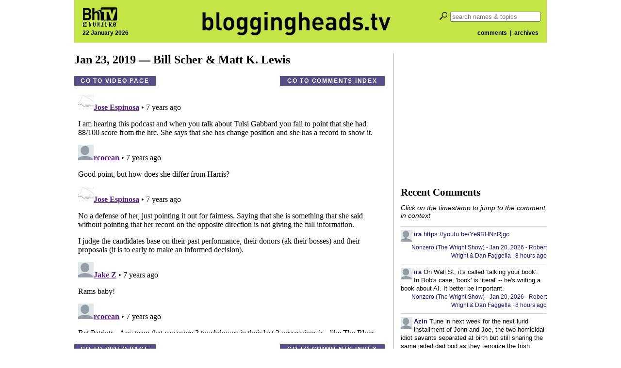

--- FILE ---
content_type: text/html; charset=utf-8
request_url: https://disqus.com/embed/comments/?base=default&f=bloggingheads&t_i=54716&t_u=https%3A%2F%2Fbloggingheads.tv%2Fvideos%2F54716&t_d=Bloggingheads.tv&t_t=Bloggingheads.tv&s_o=default
body_size: 11404
content:
<!DOCTYPE html>

<html lang="en" dir="ltr" class="not-supported type-">

<head>
    <title>Disqus Comments</title>

    
    <meta name="viewport" content="width=device-width, initial-scale=1, maximum-scale=1, user-scalable=no">
    <meta http-equiv="X-UA-Compatible" content="IE=edge"/>

    <style>
        .alert--warning {
            border-radius: 3px;
            padding: 10px 15px;
            margin-bottom: 10px;
            background-color: #FFE070;
            color: #A47703;
        }

        .alert--warning a,
        .alert--warning a:hover,
        .alert--warning strong {
            color: #A47703;
            font-weight: bold;
        }

        .alert--error p,
        .alert--warning p {
            margin-top: 5px;
            margin-bottom: 5px;
        }
        
        </style>
    
    <style>
        
        html, body {
            overflow-y: auto;
            height: 100%;
        }
        

        #error {
            display: none;
        }

        .clearfix:after {
            content: "";
            display: block;
            height: 0;
            clear: both;
            visibility: hidden;
        }

        
    </style>

</head>
<body>
    

    
    <div id="error" class="alert--error">
        <p>We were unable to load Disqus. If you are a moderator please see our <a href="https://docs.disqus.com/help/83/"> troubleshooting guide</a>. </p>
    </div>

    
    <script type="text/json" id="disqus-forumData">{"session":{"canModerate":false,"audienceSyncVerified":false,"canReply":true,"mustVerify":false,"recaptchaPublicKey":"6LfHFZceAAAAAIuuLSZamKv3WEAGGTgqB_E7G7f3","mustVerifyEmail":false},"forum":{"aetBannerConfirmation":null,"founder":"5818044","twitterName":"bloggingheads","commentsLinkOne":"1 Comment","guidelines":null,"disableDisqusBrandingOnPolls":false,"commentsLinkZero":"0 Comments","disableDisqusBranding":false,"id":"bloggingheads","createdAt":"2010-12-09T14:36:15.848306","category":"News","aetBannerEnabled":false,"aetBannerTitle":null,"raw_guidelines":null,"initialCommentCount":null,"votingType":null,"daysUnapproveNewUsers":null,"installCompleted":true,"moderatorBadgeText":"","commentPolicyText":null,"aetEnabled":false,"channel":null,"sort":1,"description":"","organizationHasBadges":true,"newPolicy":true,"raw_description":"","customFont":null,"language":"en","adsReviewStatus":1,"commentsPlaceholderTextEmpty":null,"daysAlive":0,"forumCategory":{"date_added":"2016-01-28T01:54:31","id":7,"name":"News"},"linkColor":null,"colorScheme":"auto","pk":"563191","commentsPlaceholderTextPopulated":null,"permissions":{},"commentPolicyLink":null,"aetBannerDescription":null,"favicon":{"permalink":"https://disqus.com/api/forums/favicons/bloggingheads.jpg","cache":"https://c.disquscdn.com/uploads/forums/56/3191/favicon.png"},"name":"Bloggingheads.tv","commentsLinkMultiple":"{num} Comments","settings":{"threadRatingsEnabled":false,"adsDRNativeEnabled":false,"behindClickEnabled":false,"disable3rdPartyTrackers":false,"adsVideoEnabled":false,"adsProductVideoEnabled":false,"adsPositionBottomEnabled":false,"ssoRequired":false,"contextualAiPollsEnabled":false,"unapproveLinks":false,"adsPositionRecommendationsEnabled":false,"adsEnabled":false,"adsProductLinksThumbnailsEnabled":false,"hasCustomAvatar":false,"organicDiscoveryEnabled":false,"adsProductDisplayEnabled":false,"adsProductLinksEnabled":false,"audienceSyncEnabled":false,"threadReactionsEnabled":false,"linkAffiliationEnabled":false,"adsPositionAiPollsEnabled":false,"disableSocialShare":false,"adsPositionTopEnabled":false,"adsProductStoriesEnabled":false,"sidebarEnabled":false,"adultContent":false,"allowAnonVotes":false,"gifPickerEnabled":true,"mustVerify":true,"badgesEnabled":false,"mustVerifyEmail":true,"allowAnonPost":false,"unapproveNewUsersEnabled":false,"mediaembedEnabled":true,"aiPollsEnabled":false,"userIdentityDisabled":false,"adsPositionPollEnabled":false,"discoveryLocked":false,"validateAllPosts":false,"adsSettingsLocked":false,"isVIP":false,"adsPositionInthreadEnabled":false},"organizationId":425800,"typeface":"serif","url":"http://bloggingheads.tv","daysThreadAlive":0,"avatar":{"small":{"permalink":"https://disqus.com/api/forums/avatars/bloggingheads.jpg?size=32","cache":"//a.disquscdn.com/1768293611/images/noavatar32.png"},"large":{"permalink":"https://disqus.com/api/forums/avatars/bloggingheads.jpg?size=92","cache":"//a.disquscdn.com/1768293611/images/noavatar92.png"}},"signedUrl":"http://disq.us/?url=http%3A%2F%2Fbloggingheads.tv&key=iGZBIUPtjX66gOCNH2E0ng"}}</script>

    <div id="postCompatContainer"><div class="comment__wrapper"><div class="comment__name clearfix"><img class="comment__avatar" src="https://c.disquscdn.com/uploads/users/24192/5848/avatar92.jpg?1577675539" width="32" height="32" /><strong><a href="">Jose Espinosa</a></strong> &bull; 7 years ago
        </div><div class="comment__content"><p>I am hearing this podcast and when you talk about Tulsi Gabbard you fail to point that she had 88/100 score from the hrc. She says that she has change position and she has a record to show it.</p></div></div><div class="comment__wrapper"><div class="comment__name clearfix"><img class="comment__avatar" src="https://c.disquscdn.com/uploads/users/2098/8204/avatar92.jpg?1370996663" width="32" height="32" /><strong><a href="">rcocean</a></strong> &bull; 7 years ago
        </div><div class="comment__content"><p>Good point, but how does she differ from Harris?</p></div></div><div class="comment__wrapper"><div class="comment__name clearfix"><img class="comment__avatar" src="https://c.disquscdn.com/uploads/users/24192/5848/avatar92.jpg?1577675539" width="32" height="32" /><strong><a href="">Jose Espinosa</a></strong> &bull; 7 years ago
        </div><div class="comment__content"><p>No a defense of her, just pointing it out for fairness.  Saying that she is something that she said without pointing that her record on the opposite direction is not giving the full information.</p><p>I judge the candidates base on their past performance, their donors (ak their bosses) and their proposals (it is to early to make an informed decision).</p></div></div><div class="comment__wrapper"><div class="comment__name clearfix"><img class="comment__avatar" src="//a.disquscdn.com/1768293611/images/noavatar92.png" width="32" height="32" /><strong><a href="">Jake Z</a></strong> &bull; 7 years ago
        </div><div class="comment__content"><p>Rams baby!</p></div></div><div class="comment__wrapper"><div class="comment__name clearfix"><img class="comment__avatar" src="https://c.disquscdn.com/uploads/users/2098/8204/avatar92.jpg?1370996663" width="32" height="32" /><strong><a href="">rcocean</a></strong> &bull; 7 years ago
        </div><div class="comment__content"><p>Bet Patriots - Any team that can score 3 touchdowns in their last 3 possessions is - like The Blues Brothers - on a mission from God.</p></div></div><div class="comment__wrapper"><div class="comment__name clearfix"><img class="comment__avatar" src="//a.disquscdn.com/1768293611/images/noavatar92.png" width="32" height="32" /><strong><a href="">Jake Z</a></strong> &bull; 7 years ago
        </div><div class="comment__content"><p>Yeah, if the Rams can't get pressure on Brady like the Chiefs were unable too, then he'll pick them apart. But if he's under pressure, he's mortal.</p></div></div><div class="comment__wrapper"><div class="comment__name clearfix"><img class="comment__avatar" src="https://c.disquscdn.com/uploads/users/2096/1980/avatar92.jpg?1609912195" width="32" height="32" /><strong><a href="">whburgess</a></strong> &bull; 7 years ago
        </div><div class="comment__content"><p>Rams had better concentrate on stopping the Patriot's rushing game.  Rams been weak on rush defense this year and you know that's where Belichick is going to start.  Then he'll have plan b,and c, and d</p></div></div><div class="comment__wrapper"><div class="comment__name clearfix"><img class="comment__avatar" src="//a.disquscdn.com/1768293611/images/noavatar92.png" width="32" height="32" /><strong><a href="">Jake Z</a></strong> &bull; 6 years ago
        </div><div class="comment__content"><p>Yeah, they did shut down the Saints rushing game. Wade Phillips has been here before.</p></div></div><div class="comment__wrapper"><div class="comment__name clearfix"><img class="comment__avatar" src="https://c.disquscdn.com/uploads/users/5601/7008/avatar92.jpg?1769015408" width="32" height="32" /><strong><a href="">byeates</a></strong> &bull; 7 years ago
        </div><div class="comment__content"><p>I feel like people are being extremely uncharitable here.  Cultural ignorance and/or insensitivity isn't a crime, especially when we're talking about adolescents.  You can only be so woke when you're fifteen or sixteen years old and don't even have a driver's license.  Yes the media has done a fair amount of backpedaling and issued some mea culpas to cover their own hides, but there are still outlets like Vox that maintain that these minors are essentially to blame for the whole incident for having the audacity to wear their MAGA hats in a public square.  It's such a nutty and dangerous line of thinking, but it runs something like this:  If you engage in what looks to us like hate speech, you're responsible for everything that comes your way.</p></div></div><div class="comment__wrapper"><div class="comment__name clearfix"><img class="comment__avatar" src="//a.disquscdn.com/1768293611/images/noavatar92.png" width="32" height="32" /><strong><a href="">Guest</a></strong> &bull; 7 years ago
        </div><div class="comment__content"></div></div><div class="comment__wrapper"><div class="comment__name clearfix"><img class="comment__avatar" src="//a.disquscdn.com/1768293611/images/noavatar92.png" width="32" height="32" /><strong><a href="">ohreeally</a></strong> &bull; 7 years ago
        </div><div class="comment__content"><p>&gt;&gt; Black Hebrew Israelites yelling Fag</p><p>Even Monty Python couldn't come up with something like that.</p></div></div><div class="comment__wrapper"><div class="comment__name clearfix"><img class="comment__avatar" src="https://c.disquscdn.com/uploads/users/2096/1980/avatar92.jpg?1609912195" width="32" height="32" /><strong><a href="">whburgess</a></strong> &bull; 7 years ago
        </div><div class="comment__content"><p>They're some goofy clowns.  So what?  Everyone who knows those people knows they are clowns.</p><p>Meanwhile half the country don't realize that the much bigger clowns are the  elite educated  journalists in this country wringing their hands over these 'black activists' besieged by 16 year old school boys waiting on a bus.</p></div></div><div class="comment__wrapper"><div class="comment__name clearfix"><img class="comment__avatar" src="//a.disquscdn.com/1768293611/images/noavatar92.png" width="32" height="32" /><strong><a href="">Guest</a></strong> &bull; 6 years ago
        </div><div class="comment__content"></div></div><div class="comment__wrapper"><div class="comment__name clearfix"><img class="comment__avatar" src="//a.disquscdn.com/1768293611/images/noavatar92.png" width="32" height="32" /><strong><a href="">random_prof123</a></strong> &bull; 6 years ago
        </div><div class="comment__content"><p>Agree with this. I have longed called myself a progressive who cares deeply about social justice. It has been so disheartening to see the moving of the goal posts when new evidence is presented. It is disheartening to see many on the left basically equate caring about the truth with supporting Trump or racism.</p></div></div><div class="comment__wrapper"><div class="comment__name clearfix"><img class="comment__avatar" src="//a.disquscdn.com/1768293611/images/noavatar92.png" width="32" height="32" /><strong><a href="">thelaker</a></strong> &bull; 6 years ago
        </div><div class="comment__content"><p>I'm appalled are the people that do the "yeah, but still..." response once the story is revealed to be more complicated than initially thought.  Ruth Graham at Slate is a great example of this, where she first described the kid as "punchable", and then doubled down in a follow-up article after the full story was revealed ("<br>I’m inclined to believe that Sandmann, too, is smart enough to <br>understand that the MAGA hat is not a symbol of peace and <br>reconciliation, especially when the bill of that hat is inches from the <br>nose of a Native American").  She was on bloggingheads late last year promoting a Slate podcast and it would be interesting to see her return to defend her views on the MAGA kids.</p></div></div><div class="comment__wrapper"><div class="comment__name clearfix"><img class="comment__avatar" src="//a.disquscdn.com/1768293611/images/noavatar92.png" width="32" height="32" /><strong><a href="">gubbish</a></strong> &bull; 6 years ago
        </div><div class="comment__content"><p>Another good piece at <i>The Atlantic</i>:</p><p><a href="https://disq.us/url?url=https%3A%2F%2Fwww.theatlantic.com%2Fideas%2Farchive%2F2019%2F01%2Fmedia-must-learn-covington-catholic-story%2F581035%2F%3AQsIdUgE3EKwgRBXR_b18WJWeCe0&amp;cuid=563191" rel="nofollow noopener" target="_blank" title="https://www.theatlantic.com/ideas/archive/2019/01/media-must-learn-covington-catholic-story/581035/">https://www.theatlantic.com...</a></p></div></div><div class="comment__wrapper"><div class="comment__name clearfix"><img class="comment__avatar" src="https://c.disquscdn.com/uploads/users/2098/8204/avatar92.jpg?1370996663" width="32" height="32" /><strong><a href="">rcocean</a></strong> &bull; 7 years ago
        </div><div class="comment__content"><p><i>if you engage in what looks to us like hate speech, you're responsible for everything that comes your way.</i></p><p>Whats even worse?  Many "Conservatives" at National Review and elsewhere, agree.</p></div></div><div class="comment__wrapper"><div class="comment__name clearfix"><img class="comment__avatar" src="https://c.disquscdn.com/uploads/users/2096/1980/avatar92.jpg?1609912195" width="32" height="32" /><strong><a href="">whburgess</a></strong> &bull; 7 years ago
        </div><div class="comment__content"><p>Why is it worse when a  conservative rushes to judgement and makes a fool of themselves?    Lefties are adults too,  why not hold them to the same high standard?</p><p>In either case, if they apologize, the decent thing to do is to accept the apology; which means not trying to punish them by attacking them before millions like the Trump boosters on Fox News are doing.</p><p>Falling for the Trump con from the get-go, and then normalizing his abhorrent behavior by covering for him every day  like these clowns do,  is 100 times more of a mistake and affront to conservatism (no scare quotes) then briefly falling for this particular con.  Maybe they'll have the decency to apologize for that some day.</p></div></div><div class="comment__wrapper"><div class="comment__name clearfix"><img class="comment__avatar" src="//a.disquscdn.com/1768293611/images/noavatar92.png" width="32" height="32" /><strong><a href="">Guest</a></strong> &bull; 6 years ago
        </div><div class="comment__content"></div></div><div class="comment__wrapper"><div class="comment__name clearfix"><img class="comment__avatar" src="https://c.disquscdn.com/uploads/users/2096/1980/avatar92.jpg?1609912195" width="32" height="32" /><strong><a href="">whburgess</a></strong> &bull; 6 years ago
        </div><div class="comment__content"><blockquote>I still don't understand what the hell they are supposed to apologize for.</blockquote><p></p><p>All the twitter mob and particularly the journalists and other opinion makers should publicly apologize abjectly for their mob mentality.</p><p>The school boys should apologize for nothing; they didn't do anything wrong.  I hope my post wasn't written so badly it seemed like I was saying the opposite.</p></div></div><div class="comment__wrapper"><div class="comment__name clearfix"><img class="comment__avatar" src="https://c.disquscdn.com/uploads/users/2098/8204/avatar92.jpg?1370996663" width="32" height="32" /><strong><a href="">rcocean</a></strong> &bull; 6 years ago
        </div><div class="comment__content"><p>What a bore.  Nice left-wing talking points.  Maybe you can respond to the Superbowl comments and turn that into an attack on Trump - Yawn.</p></div></div><div class="comment__wrapper"><div class="comment__name clearfix"><img class="comment__avatar" src="https://c.disquscdn.com/uploads/users/2096/1980/avatar92.jpg?1609912195" width="32" height="32" /><strong><a href="">whburgess</a></strong> &bull; 6 years ago
        </div><div class="comment__content"><p>Sorry,  people who continue to abysmally fail conservatism by being unapologetic  Trump boosters don't get to point out failures in other conservatives who actually have apologized.   There is no fail at conservatism comparable to being an unapologetic Trumper.</p></div></div><div class="comment__wrapper"><div class="comment__name clearfix"><img class="comment__avatar" src="//a.disquscdn.com/1768293611/images/noavatar92.png" width="32" height="32" /><strong><a href="">Guest</a></strong> &bull; 7 years ago
        </div><div class="comment__content"></div></div><div class="comment__wrapper"><div class="comment__name clearfix"><img class="comment__avatar" src="https://c.disquscdn.com/uploads/users/2098/8204/avatar92.jpg?1370996663" width="32" height="32" /><strong><a href="">rcocean</a></strong> &bull; 7 years ago
        </div><div class="comment__content"><p>Yeah, Left-wing defense No. 27 - hand-wave and say its all a big nothing. If it was "No big whoop" - why were HS Kids "Called out" - aka slandered and insulted  - by Hollywood producers, TV personalities , NYT times/WaPo op-ed writers, and a vast liberal mob on social media?</p></div></div><div class="comment__wrapper"><div class="comment__name clearfix"><img class="comment__avatar" src="//a.disquscdn.com/1768293611/images/noavatar92.png" width="32" height="32" /><strong><a href="">Guest</a></strong> &bull; 7 years ago
        </div><div class="comment__content"></div></div><div class="comment__wrapper"><div class="comment__name clearfix"><img class="comment__avatar" src="//a.disquscdn.com/1768293611/images/noavatar92.png" width="32" height="32" /><strong><a href="">Helz</a></strong> &bull; 6 years ago
        </div><div class="comment__content"><p>What of all the successful female and/or black/brown careerists decrying these "privileged" 15 year olds?  It's not as if Reza Aslan is unsuccessful.</p></div></div><div class="comment__wrapper"><div class="comment__name clearfix"><img class="comment__avatar" src="//a.disquscdn.com/1768293611/images/noavatar92.png" width="32" height="32" /><strong><a href="">Guest</a></strong> &bull; 6 years ago
        </div><div class="comment__content"></div></div><div class="comment__wrapper"><div class="comment__name clearfix"><img class="comment__avatar" src="//a.disquscdn.com/1768293611/images/noavatar92.png" width="32" height="32" /><strong><a href="">iw63ESg517ow</a></strong> &bull; 6 years ago
        </div><div class="comment__content"><p>The problem with warnings is that some people use them as blueprints.</p></div></div><div class="comment__wrapper"><div class="comment__name clearfix"><img class="comment__avatar" src="https://c.disquscdn.com/uploads/users/2098/8204/avatar92.jpg?1370996663" width="32" height="32" /><strong><a href="">rcocean</a></strong> &bull; 6 years ago
        </div><div class="comment__content"><p>No why don't YOU "Pull your head out of the trashcan"?  In fact, why don't you post your picture and address and I'll come over and help you. Of course, you won't because you probably have the courage and strength of an emaciated Woody Allen. You just fight with your mouth, and talk tough.</p></div></div><div class="comment__wrapper"><div class="comment__name clearfix"><img class="comment__avatar" src="//a.disquscdn.com/1768293611/images/noavatar92.png" width="32" height="32" /><strong><a href="">felixcox</a></strong> &bull; 6 years ago
        </div><div class="comment__content"><p>I like the part where the troll threatens violence to a poster here at bhtv. Wtf, mods?</p></div></div><div class="comment__wrapper"><div class="comment__name clearfix"><img class="comment__avatar" src="https://c.disquscdn.com/uploads/users/5601/7008/avatar92.jpg?1769015408" width="32" height="32" /><strong><a href="">byeates</a></strong> &bull; 7 years ago
        </div><div class="comment__content"><p>Right... they were the ones acting like barbarians...</p><p>As to negative consequences, do you mean formal disciplinary measures or what exactly?  Isn't being publicly humiliated by every single media outlet, and half the country calling you racist scum a negative consequence?</p><p>You're right, it's not the end of the world, it's probably the biggest nothing burger I've ever seen, and yet some people just don't want to let it go and stand down.  The irony is mind numbing.</p></div></div><div class="comment__wrapper"><div class="comment__name clearfix"><img class="comment__avatar" src="https://c.disquscdn.com/uploads/users/11553/9901/avatar92.jpg?1622341615" width="32" height="32" /><strong><a href="">David Ottlinger</a></strong> &bull; 6 years ago
        </div><div class="comment__content"><p>Are you referring to a specific Vox piece?</p></div></div><div class="comment__wrapper"><div class="comment__name clearfix"><img class="comment__avatar" src="https://c.disquscdn.com/uploads/users/5601/7008/avatar92.jpg?1769015408" width="32" height="32" /><strong><a href="">byeates</a></strong> &bull; 6 years ago
        </div><div class="comment__content"><p>The one I had in mind was this one by Emily Stewart:</p><p>Still, longer videos and more details don’t exonerate the boys entirely.<br>As Slate’s Ruth Graham points out, the Covington teens greatly outnumbered their antagonists, and a lot of them were making fun of Phillips’s chanting. “There’s no mistaking the core dynamics of the encounter: Sandmann smugly grins in Phillips’s face and declines to step backward, and he’s backed by dozens of boisterous teens who are jeering and mocking the much smaller group of Native marchers,” Graham writes.</p><p>The MAGA hat-wearing teens versus peaceful Native American elder image is an easy one to create a narrative around, perhaps too quickly, but those MAGA hats also come with a lot of baggage: The hats have become a symbol not only of support for Trump but also of racism, bias, and hate. The boys wearing them bring that with them, like it or not.</p></div></div><div class="comment__wrapper"><div class="comment__name clearfix"><img class="comment__avatar" src="https://c.disquscdn.com/uploads/users/11553/9901/avatar92.jpg?1622341615" width="32" height="32" /><strong><a href="">David Ottlinger</a></strong> &bull; 6 years ago
        </div><div class="comment__content"><p>Thanks.</p></div></div><div class="comment__wrapper"><div class="comment__name clearfix"><img class="comment__avatar" src="https://c.disquscdn.com/uploads/users/16211/8954/avatar92.jpg?1434647213" width="32" height="32" /><strong><a href="">Nicholas</a></strong> &bull; 7 years ago
        </div><div class="comment__content"><p>1. I do wonder why it is that when college students shout down speakers we get told "oh, who cares, college kids do stupid stuff" but when high school kids are obnoxious on a field trip, they're suddenly Hitler Youth. (To Bill's credit, he is pretty consistent here in caring about neither issue.)</p><p>2. I don't think Bill gets the 2016 primary appeal of Trump right. He <i>did not</i> go all in on the culture war. (He didn't even release his list of potential SCOTUS justices until he was already the presumptive nominee.) He went all in on three issues--immigration, trade, and foreign wars--that basically everyone else in the field was a squish on. He energized a significant but underserved faction of the Republican party that cared specifically about those issues. Not only that, but he pulled in some independents and Democrats who felt underserved as well.</p><p>Tulsi Gabbard's main differentiating issue is her opposition to interventionist foreign policy and regime change. I think this does fit the Trump model. Everyone else a squish? Check (even Bernie.) Underserved faction of Democrats? Check. Crossover appeal? Yes--there are Ron/Rand Paul voters who would probably throw an open primary vote her way.</p><p>But I don't think that's enough. She needs to add another distinctive issue or two to build a 30% coalition in the primaries. One possibility is going hard against Wall St. and Silicon Valley. Get tough on white collar crime and go full TR with the trust-busting. That's something there's a deep desire for on the left but no mainstream candidate is satisfying.</p><p>3. Matt, no, Tulsi is not going to unite the party. If she does win, it will be through a disruptive campaign a la Trump. But also, no, Bill, criticizing mainstream Democratic politicians is not going to be a problem for her.</p><p>4. Finally, I think a highly underrated advantage for Tulsi is how meme-able she is.</p></div></div><div class="comment__wrapper"><div class="comment__name clearfix"><img class="comment__avatar" src="//a.disquscdn.com/1768293611/images/noavatar92.png" width="32" height="32" /><strong><a href="">felixcox</a></strong> &bull; 7 years ago
        </div><div class="comment__content"><p>Trump was/is an extreme culture warrior. He constantly used wedge issues like immigration, which is ostensibly all about 'foreign' culture vs 'american' culture (these are obviously extremely simplistic terms that are meaningless given the heterogeneous nature of the populations in question). He basked in it, and that's just one of many examples.</p></div></div><div class="comment__wrapper"><div class="comment__name clearfix"><img class="comment__avatar" src="https://c.disquscdn.com/uploads/users/16211/8954/avatar92.jpg?1434647213" width="32" height="32" /><strong><a href="">Nicholas</a></strong> &bull; 7 years ago
        </div><div class="comment__content"><p>As I said, he went all in on immigration, trade, and foreign wars--basically "America First" issues. Apparently these are now culture war issues instead of the dry economic/foreign policy subjects they were twenty years ago. But "culture war" is much broader than that and includes issues like abortion, SSM, and guns. And in the primary Trump <i>never</i> talked about that stuff. Conservatives and evangelicals were very concerned about Trump's lack of culture war bona fides during the primary and largely stuck with Cruz. After Trump won he had to do a ton of stuff including VPing Pence and committing to the famous list of judges in order to win them over.</p></div></div><div class="comment__wrapper"><div class="comment__name clearfix"><img class="comment__avatar" src="//a.disquscdn.com/1768293611/images/noavatar92.png" width="32" height="32" /><strong><a href="">felixcox</a></strong> &bull; 7 years ago
        </div><div class="comment__content"><p>"...basically "America First" issues. Apparently these are now culture war issues instead of the dry economic policy subjects they were twenty years ago"</p><p>This is a false dichotomy. Why can't you acknowledge that it is (and was) great politics to highlight both the economics of the issue, but also to appeal to the tribal part of the brain in terms of xenophobia? Are you unaware of trump's repeated linkage of illegal immigrants with "rapists and murderers?" You don't see any appeal to fear here (which would obviously entail a massive threat to culture)?</p><p>It sounds like you are I see the world very differently- I see trump (and nearly every politician, including those on the left) engaging in tribal politics. There are just too many examples, but any time you hear politicians refer to: immigrants, marijuana users, liberal-media-consumers, christians, muslims, trump-supporters, collectivists, etc....</p><p>these are frequently appeals to our base tribal instinct, the us-vs-them narrative. And while this impulse is not inherently wrong, it is and has been ripe for manipulation and demagoguery, and encourages very sloppy thinking . I can't see it as anything other than naivety to not see this everywhere in politics, most definitely in trump.</p></div></div><div class="comment__wrapper"><div class="comment__name clearfix"><img class="comment__avatar" src="https://c.disquscdn.com/uploads/users/16211/8954/avatar92.jpg?1434647213" width="32" height="32" /><strong><a href="">Nicholas</a></strong> &bull; 7 years ago
        </div><div class="comment__content"><p>I'm making a much narrower point than what you have attributed to me. Bill argued that Trump's appeal in the 2016 primary was that he was all-in on culture war. My response was that it was really just a few "American First" issues that he was all-in on in the primary. The rest of the culture war issues came later when he had to rally conservatives around him for the general. The reason I made that argument is to suggest that it is not necessary for someone like Tulsi Gabbard to go full-on culture war in the 2020 primary, but rather that she could build a coalition around a few disruptive issues.</p><p>I agree with your broader point in a sense. Politicians often think in terms of identities and tribes. That has always been true to some extent, but its importance has waxed and waned over time. We are currently at a high point for tribalism, no doubt about it.</p><p>However, as a result, I think issues are highly <i>underrated</i> by politicians and pundits. In other words, there's a profit opportunity for some entrepreneurial politician. This is the basis for my theory of the 2020 primary. We'll have a slate of candidates who basically agree on all the issues and are only differentiated by their identities: the black vegan, the biracial woman, the young Latino, the gay Midwesterner, etc. There's an opening for someone who has something <i>different</i> to say on the issues, irrespective of identity. There are parts of the party that are underserved by the current elite consensus, just as there were in the Republican party of 2016.</p></div></div><div class="comment__wrapper"><div class="comment__name clearfix"><img class="comment__avatar" src="//a.disquscdn.com/1768293611/images/noavatar92.png" width="32" height="32" /><strong><a href="">felixcox</a></strong> &bull; 6 years ago
        </div><div class="comment__content"><p>"was that it was really just a few "American First" issues that he was all-in on in the primary..."</p><p>And I see this very much as a culture war issue, as that slogan most certainly only appeals to a narrow political tribe in this country.  So I believe my points stand, that trump is every bit as a culture warrior as any other politician, perhaps more so.</p></div></div><div class="comment__wrapper"><div class="comment__name clearfix"><img class="comment__avatar" src="https://c.disquscdn.com/uploads/users/16211/8954/avatar92.jpg?1434647213" width="32" height="32" /><strong><a href="">Nicholas</a></strong> &bull; 6 years ago
        </div><div class="comment__content"><p>I disagree. I think the left has gotten distracted by the history of that slogan. The vast majority of people are not aware of pre-WWII politics. But the idea that American government should put the well-being of Americans above that of non-Americans is quite popular on both the right and left.</p></div></div><div class="comment__wrapper"><div class="comment__name clearfix"><img class="comment__avatar" src="https://c.disquscdn.com/uploads/users/2098/8204/avatar92.jpg?1370996663" width="32" height="32" /><strong><a href="">rcocean</a></strong> &bull; 6 years ago
        </div><div class="comment__content"><p>You mean the American Government exists for the benefit of American Citizens? Sounds crazy!</p></div></div><div class="comment__wrapper"><div class="comment__name clearfix"><img class="comment__avatar" src="//a.disquscdn.com/1768293611/images/noavatar92.png" width="32" height="32" /><strong><a href="">felixcox</a></strong> &bull; 6 years ago
        </div><div class="comment__content"><p>I didn't say anything about the use of the slogan pre-wwII; I simply noted that it is used to stir up the culture war, as he is constantly fear-mongering the issue (appealing to the xenophobic instinct all humans have), even shutting down the government for it, even though no serious expert believes that that is the biggest threat we face. It's culture war 101, whether or not you are too deep into it to recognize it.</p></div></div><div class="comment__wrapper"><div class="comment__name clearfix"><img class="comment__avatar" src="https://c.disquscdn.com/uploads/users/4179/862/avatar92.jpg?1446592542" width="32" height="32" /><strong><a href="">Greg Pandatshang</a></strong> &bull; 6 years ago
        </div><div class="comment__content"><blockquote>To Bill's credit, he is pretty consistent here in caring about neither issue.</blockquote><p></p><p>These are both issues that make the left-of-center look bad. 0 points to Scher for wanting to avoid talking about them.</p><p>Obviously, the story with the Covington kids is not what they did, but the fact that supposedly centrist celebrities like Reza Aslan and Kathy Griffin and even national review people were trying to get them expelled from school and beat up. And Bill Scher's reaction is "ho hum, why are we even talking about this?" plus shifting some of the blame back onto the children.</p></div></div><div class="comment__wrapper"><div class="comment__name clearfix"><img class="comment__avatar" src="https://c.disquscdn.com/uploads/users/16211/8954/avatar92.jpg?1434647213" width="32" height="32" /><strong><a href="">Nicholas</a></strong> &bull; 6 years ago
        </div><div class="comment__content"><p>Fair enough.</p></div></div><div class="comment__wrapper"><div class="comment__name clearfix"><img class="comment__avatar" src="https://c.disquscdn.com/uploads/users/5368/418/avatar92.jpg?1656910153" width="32" height="32" /><strong><a href="">Bill Scher</a></strong> &bull; 6 years ago
        </div><div class="comment__content"><p>i consider immigration a front of the culture war</p></div></div><div class="comment__wrapper"><div class="comment__name clearfix"><img class="comment__avatar" src="https://c.disquscdn.com/uploads/users/16211/8954/avatar92.jpg?1434647213" width="32" height="32" /><strong><a href="">Nicholas</a></strong> &bull; 6 years ago
        </div><div class="comment__content"><p>It has become one, as everything has, but before Trump it largely was not. That's how Bernie Sanders could describe open borders as a "Koch brothers proposal" just three years ago. We need to get back to the point where we can soberly discuss the level and type of immigration as a practical policy issue. Reihan Salam's new book is a good step in that direction.</p></div></div><div class="comment__wrapper"><div class="comment__name clearfix"><img class="comment__avatar" src="//a.disquscdn.com/1768293611/images/noavatar92.png" width="32" height="32" /><strong><a href="">Guest</a></strong> &bull; 7 years ago
        </div><div class="comment__content"></div></div><div class="comment__wrapper"><div class="comment__name clearfix"><img class="comment__avatar" src="https://c.disquscdn.com/uploads/users/5601/7008/avatar92.jpg?1769015408" width="32" height="32" /><strong><a href="">byeates</a></strong> &bull; 7 years ago
        </div><div class="comment__content"><p>If that's what your ears heard from her 10 second clip with zero pretext, you have amazing hearing.  As to the young woman, you can see her in other footage where the Black Hebrew Israelites are shouting hateful invective at strangers and children, so she wasn't just a random passerby.  Also, she appears to have a history of tweeting racially insensitive things, so we can't take her testimony seriously:  <a href="https://disq.us/url?url=https%3A%2F%2Fwww.thegatewaypundit.com%2F2019%2F01%2Flibs-cant-stop-owning-themselves-the-left-attempts-to-push-another-out-of-context-video-clip-of-covington-boys-from-someone-with-a-ton-of-really-racist-tweets%2F%3ATeI9xC28yxHy5LuHH61zMXoi5Yk&amp;cuid=563191" rel="nofollow noopener" target="_blank" title="https://www.thegatewaypundit.com/2019/01/libs-cant-stop-owning-themselves-the-left-attempts-to-push-another-out-of-context-video-clip-of-covington-boys-from-someone-with-a-ton-of-really-racist-tweets/">https://www.thegatewaypundi...</a></p></div></div><div class="comment__wrapper"><div class="comment__name clearfix"><img class="comment__avatar" src="//a.disquscdn.com/1768293611/images/noavatar92.png" width="32" height="32" /><strong><a href="">Guest</a></strong> &bull; 7 years ago
        </div><div class="comment__content"></div></div></div>


    <div id="fixed-content"></div>

    
        <script type="text/javascript">
          var embedv2assets = window.document.createElement('script');
          embedv2assets.src = 'https://c.disquscdn.com/embedv2/latest/embedv2.js';
          embedv2assets.async = true;

          window.document.body.appendChild(embedv2assets);
        </script>
    



    
</body>
</html>


--- FILE ---
content_type: text/html; charset=utf-8
request_url: https://www.google.com/recaptcha/api2/aframe
body_size: 269
content:
<!DOCTYPE HTML><html><head><meta http-equiv="content-type" content="text/html; charset=UTF-8"></head><body><script nonce="xMUM0ZpxXhAU_29YjI1QAw">/** Anti-fraud and anti-abuse applications only. See google.com/recaptcha */ try{var clients={'sodar':'https://pagead2.googlesyndication.com/pagead/sodar?'};window.addEventListener("message",function(a){try{if(a.source===window.parent){var b=JSON.parse(a.data);var c=clients[b['id']];if(c){var d=document.createElement('img');d.src=c+b['params']+'&rc='+(localStorage.getItem("rc::a")?sessionStorage.getItem("rc::b"):"");window.document.body.appendChild(d);sessionStorage.setItem("rc::e",parseInt(sessionStorage.getItem("rc::e")||0)+1);localStorage.setItem("rc::h",'1769069660443');}}}catch(b){}});window.parent.postMessage("_grecaptcha_ready", "*");}catch(b){}</script></body></html>

--- FILE ---
content_type: application/javascript; charset=UTF-8
request_url: https://bloggingheads.disqus.com/recent_comments_widget.js?num_items=20&hide_avatars=0&avatar_size=24&excerpt_length=200
body_size: 16190
content:


document.write(' \
<style type="text/css" media="screen">\
	 .dsq-widget ul.dsq-widget-list {\
	 padding: 0;\
	 margin: 0;\
	 text-align: left;\
	 }\
	 img.dsq-widget-avatar {\
	 width: 24px;\
	 height: 24px;\
	 border: 0px;\
	 margin: 0px;\
	 padding: 0px 3px 3px 0px;\
	 float: left;\
	 }\
	 a.dsq-widget-user {\
	 font-weight: bold;\
	 }\
	 a.dsq-widget-thread {\
	 font-weight: bold;\
	 }\
	 p.dsq-widget-meta {\
	 clear: both;\
	 font-size: 80%;\
	 padding: 0;\
	 margin: 0;\
	 }\
	 li.dsq-widget-item {\
	 margin: 15px 0;\
	 list-style-type: none;\
	 clear: both;\
	 }\
	 span.dsq-widget-clout {\
	 padding: 0 2px;\
	 background-color: #ff7300;\
	 color: #fff;\
	 }\
	 table.dsq-widget-horiz td {\
	 padding-right: 15px;\
	 }\
	 .dsq-widget-comment p {\
	 display: inline;\
	 }\
	 </style>\
	 <ul class="dsq-widget-list">\
	 <li class="dsq-widget-item">\
	 <a href="https://disqus.com/by/disqus_2WNVclAyvi/"><img class="dsq-widget-avatar" src="https://c.disquscdn.com/uploads/users/4482/9963/avatar92.jpg?1433793553"></a>\
	 <a class="dsq-widget-user" href="https://disqus.com/by/disqus_2WNVclAyvi/">ira</a>\
	 <span class="dsq-widget-comment"><p><a href="https://youtu.be/Ye9RHNzRjgc" rel="nofollow noopener" target="_blank" title="https://youtu.be/Ye9RHNzRjgc">https://youtu.be/Ye9RHNzRjgc</a></p></span>\
	 <p class="dsq-widget-meta"><a href="https://bloggingheads.tv/videos/69242">Nonzero (The Wright Show) - Jan 20, 2026 - Robert Wright &amp; Dan Faggella</a>&nbsp;&middot;&nbsp;<a href="https://bloggingheads.tv/videos/69242#comment-6827039368">8 hours ago</a></p>\
	 </li>\
	 <li class="dsq-widget-item">\
	 <a href="https://disqus.com/by/disqus_2WNVclAyvi/"><img class="dsq-widget-avatar" src="https://c.disquscdn.com/uploads/users/4482/9963/avatar92.jpg?1433793553"></a>\
	 <a class="dsq-widget-user" href="https://disqus.com/by/disqus_2WNVclAyvi/">ira</a>\
	 <span class="dsq-widget-comment"><p>On Wall St, it\'s called \'talking your book\'.<br>In Bob\'s case, \'book\' is literal\' -- he\'s writing a book about AI. It better be important.</p></span>\
	 <p class="dsq-widget-meta"><a href="https://bloggingheads.tv/videos/69242">Nonzero (The Wright Show) - Jan 20, 2026 - Robert Wright &amp; Dan Faggella</a>&nbsp;&middot;&nbsp;<a href="https://bloggingheads.tv/videos/69242#comment-6827039068">8 hours ago</a></p>\
	 </li>\
	 <li class="dsq-widget-item">\
	 <a href="https://disqus.com/by/disqus_7xxObd9nnr/"><img class="dsq-widget-avatar" src="//a.disquscdn.com/1768293611/images/noavatar92.png"></a>\
	 <a class="dsq-widget-user" href="https://disqus.com/by/disqus_7xxObd9nnr/">Azin</a>\
	 <span class="dsq-widget-comment"><p>Tune in next week for the next lurid installment of John and Joe, the two homicidal idiot savants separated at birth but still sharing the same jaded dad bod as they terrorize the Irish landscape...</p></span>\
	 <p class="dsq-widget-meta"><a href="https://bloggingheads.tv/videos/69242">Nonzero (The Wright Show) - Jan 20, 2026 - Robert Wright &amp; Dan Faggella</a>&nbsp;&middot;&nbsp;<a href="https://bloggingheads.tv/videos/69242#comment-6827028401">8 hours ago</a></p>\
	 </li>\
	 <li class="dsq-widget-item">\
	 <a href="https://disqus.com/by/axelscastle3/"><img class="dsq-widget-avatar" src="https://c.disquscdn.com/uploads/users/14457/4907/avatar92.jpg?1438272870"></a>\
	 <a class="dsq-widget-user" href="https://disqus.com/by/axelscastle3/">axelscastle3</a>\
	 <span class="dsq-widget-comment"><p>Amusing, isn\'t it? I confess, though, I would rather be governed by AI than by Trump. Thanks btw for posting that article about consciousness the other day.</p></span>\
	 <p class="dsq-widget-meta"><a href="https://bloggingheads.tv/videos/69242">Nonzero (The Wright Show) - Jan 20, 2026 - Robert Wright &amp; Dan Faggella</a>&nbsp;&middot;&nbsp;<a href="https://bloggingheads.tv/videos/69242#comment-6827018749">9 hours ago</a></p>\
	 </li>\
	 <li class="dsq-widget-item">\
	 <a href="https://disqus.com/by/disqus_7xxObd9nnr/"><img class="dsq-widget-avatar" src="//a.disquscdn.com/1768293611/images/noavatar92.png"></a>\
	 <a class="dsq-widget-user" href="https://disqus.com/by/disqus_7xxObd9nnr/">Azin</a>\
	 <span class="dsq-widget-comment"><p><a href="https://youtu.be/GfEyP-ksbo8" rel="nofollow noopener" target="_blank" title="https://youtu.be/GfEyP-ksbo8">https://youtu.be/GfEyP-ksbo8</a></p></span>\
	 <p class="dsq-widget-meta"><a href="https://bloggingheads.tv/videos/69242">Nonzero (The Wright Show) - Jan 20, 2026 - Robert Wright &amp; Dan Faggella</a>&nbsp;&middot;&nbsp;<a href="https://bloggingheads.tv/videos/69242#comment-6827015553">9 hours ago</a></p>\
	 </li>\
	 <li class="dsq-widget-item">\
	 <a href="https://disqus.com/by/JuanDerMeant/"><img class="dsq-widget-avatar" src="https://c.disquscdn.com/uploads/users/2087/5774/avatar92.jpg?1427762147"></a>\
	 <a class="dsq-widget-user" href="https://disqus.com/by/JuanDerMeant/">JuanDerMeant</a>\
	 <span class="dsq-widget-comment"><p>"He appeared to confuse Greenland with its neighbor Iceland <b>four times,</b> attributing the Tuesday slide in the stock market to Iceland and not the trade war he started over his demands to...</p></span>\
	 <p class="dsq-widget-meta"><a href="https://bloggingheads.tv/videos/69235">Nonzero (The Wright Show) - Jan 15, 2026 - Robert Wright &amp; Mike Pesca</a>&nbsp;&middot;&nbsp;<a href="https://bloggingheads.tv/videos/69235#comment-6826990071">10 hours ago</a></p>\
	 </li>\
	 <li class="dsq-widget-item">\
	 <a href="https://disqus.com/by/disqus_M3La6XuDV0/"><img class="dsq-widget-avatar" src="https://c.disquscdn.com/uploads/users/38810/6087/avatar92.jpg?1664010937"></a>\
	 <a class="dsq-widget-user" href="https://disqus.com/by/disqus_M3La6XuDV0/">JohnJoe</a>\
	 <span class="dsq-widget-comment"><p>Shivering with fear, he woke pinned to the bed. Guilt stalked him. It would not let him finish even a dream. Regret hunted him. Remorse hounded him. It was really bad. He was in a really bad place....</p></span>\
	 <p class="dsq-widget-meta"><a href="https://bloggingheads.tv/videos/69242">Nonzero (The Wright Show) - Jan 20, 2026 - Robert Wright &amp; Dan Faggella</a>&nbsp;&middot;&nbsp;<a href="https://bloggingheads.tv/videos/69242#comment-6826875374">14 hours ago</a></p>\
	 </li>\
	 <li class="dsq-widget-item">\
	 <a href="https://disqus.com/by/daiginjo/"><img class="dsq-widget-avatar" src="https://c.disquscdn.com/uploads/users/6458/4715/avatar92.jpg?1629782963"></a>\
	 <a class="dsq-widget-user" href="https://disqus.com/by/daiginjo/">daiginjo</a>\
	 <span class="dsq-widget-comment"><p>Trump and Putin, but I agree that Trump is bringing about even <i>more</i> insecurity. He\'s totally gone. The following is a mere one minute and 48 seconds of insanity from an entire speech of...</p></span>\
	 <p class="dsq-widget-meta"><a href="https://bloggingheads.tv/videos/69235">Nonzero (The Wright Show) - Jan 15, 2026 - Robert Wright &amp; Mike Pesca</a>&nbsp;&middot;&nbsp;<a href="https://bloggingheads.tv/videos/69235#comment-6826868210">14 hours ago</a></p>\
	 </li>\
	 <li class="dsq-widget-item">\
	 <a href="https://disqus.com/by/byeates/"><img class="dsq-widget-avatar" src="https://c.disquscdn.com/uploads/users/5601/7008/avatar92.jpg?1769015408"></a>\
	 <a class="dsq-widget-user" href="https://disqus.com/by/byeates/">byeates</a>\
	 <span class="dsq-widget-comment"><p>"The World is not secure unless we have Complete and Total Control of Greenland." This is the most telling/sinister line of them all. To summarize: The world is not safe until the madman...</p></span>\
	 <p class="dsq-widget-meta"><a href="https://bloggingheads.tv/videos/69235">Nonzero (The Wright Show) - Jan 15, 2026 - Robert Wright &amp; Mike Pesca</a>&nbsp;&middot;&nbsp;<a href="https://bloggingheads.tv/videos/69235#comment-6826849949">15 hours ago</a></p>\
	 </li>\
	 <li class="dsq-widget-item">\
	 <a href="https://disqus.com/by/daiginjo/"><img class="dsq-widget-avatar" src="https://c.disquscdn.com/uploads/users/6458/4715/avatar92.jpg?1629782963"></a>\
	 <a class="dsq-widget-user" href="https://disqus.com/by/daiginjo/">daiginjo</a>\
	 <span class="dsq-widget-comment"><p>No, he was speaking directly to Europe et al. He knows Trump is a dead loss now. No point in trying to work with a completely perfidious -- and in his case also deranged --  man.</p></span>\
	 <p class="dsq-widget-meta"><a href="https://bloggingheads.tv/videos/69242">Nonzero (The Wright Show) - Jan 20, 2026 - Robert Wright &amp; Dan Faggella</a>&nbsp;&middot;&nbsp;<a href="https://bloggingheads.tv/videos/69242#comment-6826834326">15 hours ago</a></p>\
	 </li>\
	 <li class="dsq-widget-item">\
	 <a href="https://disqus.com/by/disqus_7xxObd9nnr/"><img class="dsq-widget-avatar" src="//a.disquscdn.com/1768293611/images/noavatar92.png"></a>\
	 <a class="dsq-widget-user" href="https://disqus.com/by/disqus_7xxObd9nnr/">Azin</a>\
	 <span class="dsq-widget-comment"><p>If Trump was the intended audience, Carney casted his pearls before a swine.</p></span>\
	 <p class="dsq-widget-meta"><a href="https://bloggingheads.tv/videos/69242">Nonzero (The Wright Show) - Jan 20, 2026 - Robert Wright &amp; Dan Faggella</a>&nbsp;&middot;&nbsp;<a href="https://bloggingheads.tv/videos/69242#comment-6826794146">16 hours ago</a></p>\
	 </li>\
	 <li class="dsq-widget-item">\
	 <a href="https://disqus.com/by/daiginjo/"><img class="dsq-widget-avatar" src="https://c.disquscdn.com/uploads/users/6458/4715/avatar92.jpg?1629782963"></a>\
	 <a class="dsq-widget-user" href="https://disqus.com/by/daiginjo/">daiginjo</a>\
	 <span class="dsq-widget-comment"><p>Speaking of which ... did you hear Mark Carney\'s speech at Davos? Epochal, I would say. Really clear and strong. He begins by referencing Vaclav Havel\'s famous essay \'The Power of...</p></span>\
	 <p class="dsq-widget-meta"><a href="https://bloggingheads.tv/videos/69242">Nonzero (The Wright Show) - Jan 20, 2026 - Robert Wright &amp; Dan Faggella</a>&nbsp;&middot;&nbsp;<a href="https://bloggingheads.tv/videos/69242#comment-6826791346">16 hours ago</a></p>\
	 </li>\
	 <li class="dsq-widget-item">\
	 <a href="https://disqus.com/by/daiginjo/"><img class="dsq-widget-avatar" src="https://c.disquscdn.com/uploads/users/6458/4715/avatar92.jpg?1629782963"></a>\
	 <a class="dsq-widget-user" href="https://disqus.com/by/daiginjo/">daiginjo</a>\
	 <span class="dsq-widget-comment"><p>You just throw it in quickly, en route to the next question: \'Sir, Cambodia is in Southeast Asia; Albania is in the Balkans, in Europe, many thousands of miles away. They have certainly never been...</p></span>\
	 <p class="dsq-widget-meta"><a href="https://bloggingheads.tv/videos/69235">Nonzero (The Wright Show) - Jan 15, 2026 - Robert Wright &amp; Mike Pesca</a>&nbsp;&middot;&nbsp;<a href="https://bloggingheads.tv/videos/69235#comment-6826593218">1 day ago</a></p>\
	 </li>\
	 <li class="dsq-widget-item">\
	 <a href="https://disqus.com/by/JuanDerMeant/"><img class="dsq-widget-avatar" src="https://c.disquscdn.com/uploads/users/2087/5774/avatar92.jpg?1427762147"></a>\
	 <a class="dsq-widget-user" href="https://disqus.com/by/JuanDerMeant/">JuanDerMeant</a>\
	 <span class="dsq-widget-comment"><p>On your "added": No one can keep up with all the wild lies, so as a journalist, you\'d have to pick the most egregious and most immediate It ain\'t Albania. On his physical...</p></span>\
	 <p class="dsq-widget-meta"><a href="https://bloggingheads.tv/videos/69235">Nonzero (The Wright Show) - Jan 15, 2026 - Robert Wright &amp; Mike Pesca</a>&nbsp;&middot;&nbsp;<a href="https://bloggingheads.tv/videos/69235#comment-6826573125">1 day ago</a></p>\
	 </li>\
	 <li class="dsq-widget-item">\
	 <a href="https://disqus.com/by/aravistarkheena/"><img class="dsq-widget-avatar" src="https://c.disquscdn.com/uploads/users/5062/4105/avatar92.jpg?1368421947"></a>\
	 <a class="dsq-widget-user" href="https://disqus.com/by/aravistarkheena/">Aravis Tarkheena</a>\
	 <span class="dsq-widget-comment"><p>More slop about AI, while the world is in crisis. It\'s lampoonable at this point.</p></span>\
	 <p class="dsq-widget-meta"><a href="https://bloggingheads.tv/videos/69242">Nonzero (The Wright Show) - Jan 20, 2026 - Robert Wright &amp; Dan Faggella</a>&nbsp;&middot;&nbsp;<a href="https://bloggingheads.tv/videos/69242#comment-6826557995">1 day ago</a></p>\
	 </li>\
	 <li class="dsq-widget-item">\
	 <a href="https://disqus.com/by/daiginjo/"><img class="dsq-widget-avatar" src="https://c.disquscdn.com/uploads/users/6458/4715/avatar92.jpg?1629782963"></a>\
	 <a class="dsq-widget-user" href="https://disqus.com/by/daiginjo/">daiginjo</a>\
	 <span class="dsq-widget-comment"><p>You know, after the press conference today, I\'d have to say that not only is there no way he makes it three more years, but it\'s becoming quite doubtful he\'ll get through even one...</p></span>\
	 <p class="dsq-widget-meta"><a href="https://bloggingheads.tv/videos/69235">Nonzero (The Wright Show) - Jan 15, 2026 - Robert Wright &amp; Mike Pesca</a>&nbsp;&middot;&nbsp;<a href="https://bloggingheads.tv/videos/69235#comment-6826541863">1 day ago</a></p>\
	 </li>\
	 <li class="dsq-widget-item">\
	 <a href="https://disqus.com/by/JuanDerMeant/"><img class="dsq-widget-avatar" src="https://c.disquscdn.com/uploads/users/2087/5774/avatar92.jpg?1427762147"></a>\
	 <a class="dsq-widget-user" href="https://disqus.com/by/JuanDerMeant/">JuanDerMeant</a>\
	 <span class="dsq-widget-comment"><p>Trump is exactly at the one year point now. I know that it seems like an eternity. But 3 to go. An act of war against Greenland/Denmark might perk up a few Rs in the Senate, but Trump is likely to...</p></span>\
	 <p class="dsq-widget-meta"><a href="https://bloggingheads.tv/videos/69235">Nonzero (The Wright Show) - Jan 15, 2026 - Robert Wright &amp; Mike Pesca</a>&nbsp;&middot;&nbsp;<a href="https://bloggingheads.tv/videos/69235#comment-6826481260">1 day ago</a></p>\
	 </li>\
	 <li class="dsq-widget-item">\
	 <a href="https://disqus.com/by/daiginjo/"><img class="dsq-widget-avatar" src="https://c.disquscdn.com/uploads/users/6458/4715/avatar92.jpg?1629782963"></a>\
	 <a class="dsq-widget-user" href="https://disqus.com/by/daiginjo/">daiginjo</a>\
	 <span class="dsq-widget-comment"><p>The press conference today: minute after minute after minute of genuine insanity. It\'s just beyond belief how the Republicans have tolerated it. He\'s a madman. You can\'t have an...</p></span>\
	 <p class="dsq-widget-meta"><a href="https://bloggingheads.tv/videos/69235">Nonzero (The Wright Show) - Jan 15, 2026 - Robert Wright &amp; Mike Pesca</a>&nbsp;&middot;&nbsp;<a href="https://bloggingheads.tv/videos/69235#comment-6826477972">1 day ago</a></p>\
	 </li>\
	 <li class="dsq-widget-item">\
	 <a href="https://disqus.com/by/axelscastle3/"><img class="dsq-widget-avatar" src="https://c.disquscdn.com/uploads/users/14457/4907/avatar92.jpg?1438272870"></a>\
	 <a class="dsq-widget-user" href="https://disqus.com/by/axelscastle3/">axelscastle3</a>\
	 <span class="dsq-widget-comment"><p>Yes. I assume many modern-day Greek words derive from ancient Greek, but some words in ancient Greek and Latin might have common Indo-European roots. "Porte" is also French, but according...</p></span>\
	 <p class="dsq-widget-meta"><a href="https://bloggingheads.tv/videos/69235">Nonzero (The Wright Show) - Jan 15, 2026 - Robert Wright &amp; Mike Pesca</a>&nbsp;&middot;&nbsp;<a href="https://bloggingheads.tv/videos/69235#comment-6826436052">1 day ago</a></p>\
	 </li>\
	 <li class="dsq-widget-item">\
	 <a href="https://disqus.com/by/disqus_2WNVclAyvi/"><img class="dsq-widget-avatar" src="https://c.disquscdn.com/uploads/users/4482/9963/avatar92.jpg?1433793553"></a>\
	 <a class="dsq-widget-user" href="https://disqus.com/by/disqus_2WNVclAyvi/">ira</a>\
	 <span class="dsq-widget-comment"><p>But they were originally Greek, no ? The two examples I used are modern day Greek words.</p></span>\
	 <p class="dsq-widget-meta"><a href="https://bloggingheads.tv/videos/69235">Nonzero (The Wright Show) - Jan 15, 2026 - Robert Wright &amp; Mike Pesca</a>&nbsp;&middot;&nbsp;<a href="https://bloggingheads.tv/videos/69235#comment-6826427798">1 day ago</a></p>\
	 </li>\
	 </ul>\
');
